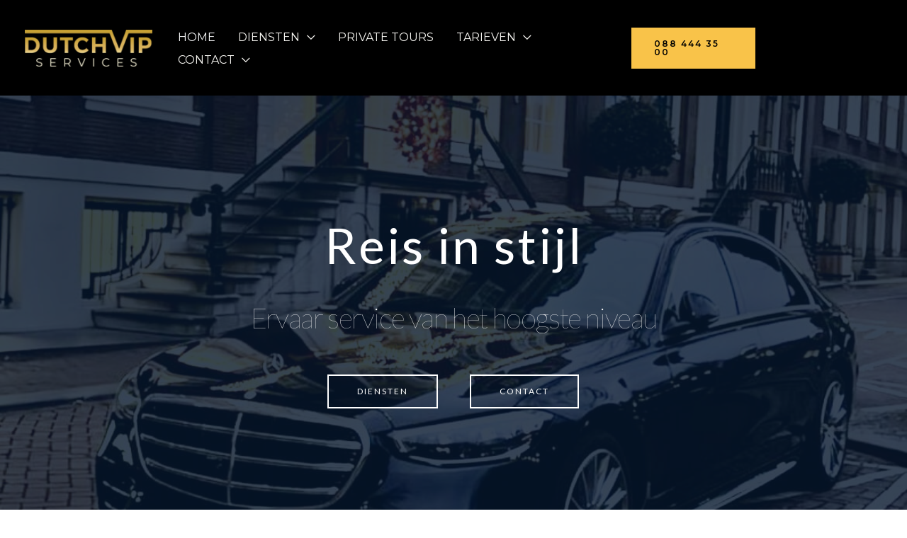

--- FILE ---
content_type: text/css
request_url: https://www.dutchvipservices.com/wp-content/cache/autoptimize/css/autoptimize_single_01fa7201a5c6ce3900656f46bbe4fdce.css?ver=1713342327
body_size: 378
content:
.elementor-kit-38{--e-global-color-primary:#6ec1e4;--e-global-color-secondary:#54595f;--e-global-color-text:#7a7a7a;--e-global-color-accent:#61ce70;--e-global-color-24cb6440:#4054b2;--e-global-color-612a6427:#23a455;--e-global-color-5da9ef4f:#000;--e-global-color-6f6bd1a4:#fff;--e-global-color-6ff3f7ee:#1a6c7a;--e-global-color-a3146c3:#d9af27;--e-global-color-4a6d256:#e5cd6b;--e-global-color-952198f:#636875;--e-global-color-d4e1f41:#44444c;--e-global-color-09a77ee:#eddfd2;--e-global-typography-primary-font-family:"Lato";--e-global-typography-primary-font-weight:600;--e-global-typography-primary-text-transform:none;--e-global-typography-secondary-font-family:"Lato";--e-global-typography-secondary-font-weight:400;--e-global-typography-secondary-text-transform:none;--e-global-typography-text-font-family:"Lato";--e-global-typography-text-font-weight:400;--e-global-typography-accent-font-family:"Lato";--e-global-typography-accent-font-weight:500}.elementor-kit-38 h1{font-size:65px;font-weight:500;text-transform:none;line-height:1.5em}.elementor-kit-38 h2{font-size:28px;font-weight:400;text-transform:none;line-height:1.5em;letter-spacing:2.5px}.elementor-kit-38 button,.elementor-kit-38 input[type=button],.elementor-kit-38 input[type=submit],.elementor-kit-38 .elementor-button{font-family:"Lato",Sans-serif;font-size:35px;color:var(--e-global-color-6f6bd1a4);background-color:#02010100;border-style:solid;border-color:var(--e-global-color-6f6bd1a4)}.elementor-kit-38 button:hover,.elementor-kit-38 button:focus,.elementor-kit-38 input[type=button]:hover,.elementor-kit-38 input[type=button]:focus,.elementor-kit-38 input[type=submit]:hover,.elementor-kit-38 input[type=submit]:focus,.elementor-kit-38 .elementor-button:hover,.elementor-kit-38 .elementor-button:focus{color:#c2c2c2;background-color:#02010100;border-style:solid;border-width:2px;border-color:var(--e-global-color-4a6d256)}.elementor-kit-38 label{color:var(--e-global-color-4a6d256)}.elementor-kit-38 input:not([type=button]):not([type=submit]),.elementor-kit-38 textarea,.elementor-kit-38 .elementor-field-textual{color:var(--e-global-color-5da9ef4f)}.elementor-kit-38 input:focus:not([type=button]):not([type=submit]),.elementor-kit-38 textarea:focus,.elementor-kit-38 .elementor-field-textual:focus{color:var(--e-global-color-5da9ef4f)}.elementor-section.elementor-section-boxed>.elementor-container{max-width:1140px}.e-con{--container-max-width:1140px}.elementor-widget:not(:last-child){margin-block-end:20px}.elementor-element{--widgets-spacing:20px 20px}{}h1.entry-title{display:var(--page-title-display)}@media(max-width:1024px){.elementor-kit-38 h1{font-size:50px}.elementor-kit-38 h2{font-size:26px}.elementor-section.elementor-section-boxed>.elementor-container{max-width:1024px}.e-con{--container-max-width:1024px}}@media(max-width:767px){.elementor-kit-38{--e-global-typography-primary-font-size:14px;--e-global-typography-text-font-size:14px}.elementor-kit-38 h1{font-size:30px}.elementor-section.elementor-section-boxed>.elementor-container{max-width:767px}.e-con{--container-max-width:767px}}

--- FILE ---
content_type: text/css
request_url: https://www.dutchvipservices.com/wp-content/cache/autoptimize/css/autoptimize_single_b6f38ceb1e20b37437600000ae6861f9.css?ver=1713342350
body_size: 2009
content:
.elementor-317 .elementor-element.elementor-element-5939a86c>.elementor-container{max-width:1600px;min-height:100vh}.elementor-317 .elementor-element.elementor-element-5939a86c:not(.elementor-motion-effects-element-type-background),.elementor-317 .elementor-element.elementor-element-5939a86c>.elementor-motion-effects-container>.elementor-motion-effects-layer{background-color:#06172d}.elementor-317 .elementor-element.elementor-element-5939a86c>.elementor-background-overlay{background-color:var(--e-global-color-astglobalcolor6);background-image:url("https://www.dutchvipservices.com/wp-content/uploads/2024/04/Dutch-VIP-Service-Reis-in-Stijl-1170x800-1.jpg");background-repeat:no-repeat;background-size:cover;opacity:.2;transition:background .3s,border-radius .3s,opacity .3s}.elementor-317 .elementor-element.elementor-element-5939a86c{transition:background .3s,border .3s,border-radius .3s,box-shadow .3s}.elementor-317 .elementor-element.elementor-element-5546bed{text-align:center}.elementor-317 .elementor-element.elementor-element-5546bed .elementor-heading-title{color:var(--e-global-color-6f6bd1a4);font-size:70px}.elementor-317 .elementor-element.elementor-element-5ffe9bd{text-align:center}.elementor-317 .elementor-element.elementor-element-5ffe9bd .elementor-heading-title{color:var(--e-global-color-6f6bd1a4);font-family:"Lato",Sans-serif;font-size:40px;font-weight:200;text-transform:none;letter-spacing:-1.4px}.elementor-317 .elementor-element.elementor-element-143e9c37>.elementor-container{max-width:400px}.elementor-317 .elementor-element.elementor-element-143e9c37{margin-top:30px;margin-bottom:0}.elementor-317 .elementor-element.elementor-element-31fcced2 .elementor-button{fill:var(--e-global-color-astglobalcolor5);color:var(--e-global-color-astglobalcolor5);background-color:#02010100;border-style:solid;border-width:2px;border-color:var(--e-global-color-astglobalcolor5);border-radius:0}.elementor-317 .elementor-element.elementor-element-31fcced2 .elementor-button:hover,.elementor-317 .elementor-element.elementor-element-31fcced2 .elementor-button:focus{color:var(--e-global-color-4a6d256);background-color:#FFB10000;border-color:var(--e-global-color-4a6d256)}.elementor-317 .elementor-element.elementor-element-31fcced2 .elementor-button:hover svg,.elementor-317 .elementor-element.elementor-element-31fcced2 .elementor-button:focus svg{fill:var(--e-global-color-4a6d256)}.elementor-317 .elementor-element.elementor-element-31fcced2:hover .elementor-widget-container{background-color:#02010100}.elementor-317 .elementor-element.elementor-element-72ebf9b .elementor-button{fill:var(--e-global-color-astglobalcolor5);color:var(--e-global-color-astglobalcolor5);background-color:#02010100;border-style:solid;border-width:2px;border-color:var(--e-global-color-astglobalcolor5);border-radius:0}.elementor-317 .elementor-element.elementor-element-72ebf9b .elementor-button:hover,.elementor-317 .elementor-element.elementor-element-72ebf9b .elementor-button:focus{color:var(--e-global-color-4a6d256);background-color:#FFB10000;border-color:var(--e-global-color-4a6d256)}.elementor-317 .elementor-element.elementor-element-72ebf9b .elementor-button:hover svg,.elementor-317 .elementor-element.elementor-element-72ebf9b .elementor-button:focus svg{fill:var(--e-global-color-4a6d256)}.elementor-317 .elementor-element.elementor-element-72ebf9b:hover .elementor-widget-container{background-color:#02010100}.elementor-317 .elementor-element.elementor-element-4cb6aac>.elementor-container{max-width:1600px;min-height:100vh}.elementor-317 .elementor-element.elementor-element-4cb6aac:not(.elementor-motion-effects-element-type-background),.elementor-317 .elementor-element.elementor-element-4cb6aac>.elementor-motion-effects-container>.elementor-motion-effects-layer{background-color:#06172d}.elementor-317 .elementor-element.elementor-element-4cb6aac>.elementor-background-overlay{background-color:var(--e-global-color-astglobalcolor6);background-image:url("https://www.dutchvipservices.com/wp-content/uploads/2023/07/Dutch-VIP-Services-Anantara-1170x800-1.jpg");background-repeat:no-repeat;background-size:cover;opacity:.2;transition:background .3s,border-radius .3s,opacity .3s}.elementor-317 .elementor-element.elementor-element-4cb6aac{transition:background .3s,border .3s,border-radius .3s,box-shadow .3s}.elementor-317 .elementor-element.elementor-element-965cf7c{text-align:center}.elementor-317 .elementor-element.elementor-element-965cf7c .elementor-heading-title{color:var(--e-global-color-6f6bd1a4);font-size:70px}.elementor-317 .elementor-element.elementor-element-7a4fd9a{text-align:center}.elementor-317 .elementor-element.elementor-element-7a4fd9a .elementor-heading-title{color:var(--e-global-color-6f6bd1a4);font-family:"Montserrat",Sans-serif;font-weight:200;text-transform:none;letter-spacing:-1.4px}.elementor-317 .elementor-element.elementor-element-0dbf63c>.elementor-container{max-width:400px}.elementor-317 .elementor-element.elementor-element-0dbf63c{margin-top:30px;margin-bottom:0}.elementor-317 .elementor-element.elementor-element-12a3430 .elementor-button{fill:var(--e-global-color-astglobalcolor5);color:var(--e-global-color-astglobalcolor5);background-color:#02010100;border-style:solid;border-width:2px;border-color:var(--e-global-color-astglobalcolor5);border-radius:0}.elementor-317 .elementor-element.elementor-element-12a3430 .elementor-button:hover,.elementor-317 .elementor-element.elementor-element-12a3430 .elementor-button:focus{color:var(--e-global-color-4a6d256);background-color:#FFB10000;border-color:var(--e-global-color-4a6d256)}.elementor-317 .elementor-element.elementor-element-12a3430 .elementor-button:hover svg,.elementor-317 .elementor-element.elementor-element-12a3430 .elementor-button:focus svg{fill:var(--e-global-color-4a6d256)}.elementor-317 .elementor-element.elementor-element-12a3430:hover .elementor-widget-container{background-color:#02010100}.elementor-317 .elementor-element.elementor-element-cde4b30 .elementor-button{fill:var(--e-global-color-astglobalcolor5);color:var(--e-global-color-astglobalcolor5);background-color:#02010100;border-style:solid;border-width:2px;border-color:var(--e-global-color-astglobalcolor5);border-radius:0}.elementor-317 .elementor-element.elementor-element-cde4b30 .elementor-button:hover,.elementor-317 .elementor-element.elementor-element-cde4b30 .elementor-button:focus{color:var(--e-global-color-4a6d256);background-color:#FFB10000;border-color:var(--e-global-color-4a6d256)}.elementor-317 .elementor-element.elementor-element-cde4b30 .elementor-button:hover svg,.elementor-317 .elementor-element.elementor-element-cde4b30 .elementor-button:focus svg{fill:var(--e-global-color-4a6d256)}.elementor-317 .elementor-element.elementor-element-cde4b30:hover .elementor-widget-container{background-color:#02010100}.elementor-317 .elementor-element.elementor-element-0642183>.elementor-background-overlay{background-color:var(--e-global-color-09a77ee);background-image:url("https://www.dutchvipservices.com/wp-content/uploads/2023/09/Background-1600x1067-Tiny.jpg");opacity:.3}.elementor-317 .elementor-element.elementor-element-63ea315{--spacer-size:20px}.elementor-317 .elementor-element.elementor-element-b1775b5{text-align:center}.elementor-317 .elementor-element.elementor-element-b1775b5 .elementor-heading-title{font-family:"Lato",Sans-serif;text-decoration:underline}.elementor-317 .elementor-element.elementor-element-39f3489{text-align:center;font-family:"Lato",Sans-serif}.elementor-317 .elementor-element.elementor-element-f9716cb{text-align:center}.elementor-317 .elementor-element.elementor-element-f9716cb .elementor-heading-title{color:var(--e-global-color-952198f);font-family:"Lato",Sans-serif}.elementor-317 .elementor-element.elementor-element-892498b{font-family:"Lato",Sans-serif}.elementor-317 .elementor-element.elementor-element-338b0b5{text-align:center}.elementor-317 .elementor-element.elementor-element-338b0b5 .elementor-heading-title{color:var(--e-global-color-952198f);font-family:"Lato",Sans-serif}.elementor-317 .elementor-element.elementor-element-092dbc0{font-family:"Lato",Sans-serif}.elementor-317 .elementor-element.elementor-element-ba93a63{text-align:center}.elementor-317 .elementor-element.elementor-element-ba93a63 .elementor-heading-title{color:var(--e-global-color-952198f);font-family:"Lato",Sans-serif}.elementor-317 .elementor-element.elementor-element-f61fa88{font-family:"Lato",Sans-serif}.elementor-317 .elementor-element.elementor-element-6cdd07e{margin-top:0;margin-bottom:0;padding:25px 0}.elementor-317 .elementor-element.elementor-element-3e21dfa .elementor-button{fill:var(--e-global-color-secondary);color:var(--e-global-color-secondary);border-style:solid;border-color:var(--e-global-color-a3146c3)}.elementor-317 .elementor-element.elementor-element-3e21dfa .elementor-button:hover,.elementor-317 .elementor-element.elementor-element-3e21dfa .elementor-button:focus{color:var(--e-global-color-a3146c3);border-color:var(--e-global-color-d4e1f41)}.elementor-317 .elementor-element.elementor-element-3e21dfa .elementor-button:hover svg,.elementor-317 .elementor-element.elementor-element-3e21dfa .elementor-button:focus svg{fill:var(--e-global-color-a3146c3)}.elementor-317 .elementor-element.elementor-element-3e21dfa>.elementor-widget-container{padding:2px 0 0}.elementor-317 .elementor-element.elementor-element-3e223d9 .elementor-button{fill:var(--e-global-color-secondary);color:var(--e-global-color-secondary);border-style:solid;border-color:var(--e-global-color-a3146c3)}.elementor-317 .elementor-element.elementor-element-3e223d9 .elementor-button:hover,.elementor-317 .elementor-element.elementor-element-3e223d9 .elementor-button:focus{color:var(--e-global-color-a3146c3);border-color:var(--e-global-color-d4e1f41)}.elementor-317 .elementor-element.elementor-element-3e223d9 .elementor-button:hover svg,.elementor-317 .elementor-element.elementor-element-3e223d9 .elementor-button:focus svg{fill:var(--e-global-color-a3146c3)}.elementor-317 .elementor-element.elementor-element-3e223d9>.elementor-widget-container{padding:2px 0 0}.elementor-317 .elementor-element.elementor-element-cf530a5 .elementor-button{fill:var(--e-global-color-secondary);color:var(--e-global-color-secondary);border-style:solid;border-color:var(--e-global-color-a3146c3)}.elementor-317 .elementor-element.elementor-element-cf530a5 .elementor-button:hover,.elementor-317 .elementor-element.elementor-element-cf530a5 .elementor-button:focus{color:var(--e-global-color-a3146c3);border-color:var(--e-global-color-d4e1f41)}.elementor-317 .elementor-element.elementor-element-cf530a5 .elementor-button:hover svg,.elementor-317 .elementor-element.elementor-element-cf530a5 .elementor-button:focus svg{fill:var(--e-global-color-a3146c3)}.elementor-317 .elementor-element.elementor-element-cf530a5>.elementor-widget-container{padding:2px 0 0}.elementor-317 .elementor-element.elementor-element-4731843 .elementor-button{fill:var(--e-global-color-secondary);color:var(--e-global-color-secondary);border-style:solid;border-color:var(--e-global-color-a3146c3)}.elementor-317 .elementor-element.elementor-element-4731843 .elementor-button:hover,.elementor-317 .elementor-element.elementor-element-4731843 .elementor-button:focus{color:var(--e-global-color-a3146c3);border-color:var(--e-global-color-d4e1f41)}.elementor-317 .elementor-element.elementor-element-4731843 .elementor-button:hover svg,.elementor-317 .elementor-element.elementor-element-4731843 .elementor-button:focus svg{fill:var(--e-global-color-a3146c3)}.elementor-317 .elementor-element.elementor-element-4731843>.elementor-widget-container{padding:2px 0 0}.elementor-317 .elementor-element.elementor-element-5a91e34>.elementor-container{max-width:1600px;min-height:600px}.elementor-317 .elementor-element.elementor-element-5a91e34{overflow:hidden;transition:background .3s,border .3s,border-radius .3s,box-shadow .3s;margin-top:0;margin-bottom:0;padding:0 0 50px}.elementor-317 .elementor-element.elementor-element-5a91e34:not(.elementor-motion-effects-element-type-background),.elementor-317 .elementor-element.elementor-element-5a91e34>.elementor-motion-effects-container>.elementor-motion-effects-layer{background-color:var(--e-global-color-5da9ef4f)}.elementor-317 .elementor-element.elementor-element-5a91e34>.elementor-background-overlay{background-color:var(--e-global-color-5da9ef4f);background-image:url("https://www.dutchvipservices.com/wp-content/uploads/2023/06/marmer1200x800-1.jpg");background-position:top right;background-repeat:no-repeat;background-size:cover;opacity:.25;mix-blend-mode:lighten;transition:background .3s,border-radius .3s,opacity .3s}.elementor-317 .elementor-element.elementor-element-c21750f>.elementor-element-populated{text-align:center}.elementor-317 .elementor-element.elementor-element-2c5ec76{--spacer-size:50px}.elementor-317 .elementor-element.elementor-element-23171f9 .elementor-heading-title{color:var(--e-global-color-astglobalcolor5);text-decoration:underline;line-height:1px;-webkit-text-stroke-color:#000;stroke:#000}.elementor-317 .elementor-element.elementor-element-783aace{--spacer-size:25px}.elementor-317 .elementor-element.elementor-element-3146b8d .elementor-icon-box-title{color:var(--e-global-color-6f6bd1a4)}.elementor-317 .elementor-element.elementor-element-3146b8d .elementor-icon-box-description{color:var(--e-global-color-astglobalcolor5)}.elementor-317 .elementor-element.elementor-element-3146b8d>.elementor-widget-container{margin:30px 10px 10px;padding:0;transition:background 0s}.elementor-317 .elementor-element.elementor-element-3146b8d{width:var(--container-widget-width,20%);max-width:20%;--container-widget-width:20%;--container-widget-flex-grow:0}.elementor-317 .elementor-element.elementor-element-3146b8d:hover .elementor-widget-container{background-color:#FFB1002E}.elementor-317 .elementor-element.elementor-element-3146b8d .elementor-widget-container{transition:background 0s,border 0s,border-radius 0s,box-shadow 0s}.elementor-317 .elementor-element.elementor-element-43e3101 .elementor-icon-box-title{color:var(--e-global-color-6f6bd1a4)}.elementor-317 .elementor-element.elementor-element-43e3101 .elementor-icon-box-description{color:var(--e-global-color-astglobalcolor5)}.elementor-317 .elementor-element.elementor-element-43e3101>.elementor-widget-container{margin:30px 10px 10px;padding:0;transition:background 0s}.elementor-317 .elementor-element.elementor-element-43e3101{width:var(--container-widget-width,20%);max-width:20%;--container-widget-width:20%;--container-widget-flex-grow:0}.elementor-317 .elementor-element.elementor-element-43e3101:hover .elementor-widget-container{background-color:#FFB1002E}.elementor-317 .elementor-element.elementor-element-939e95c .elementor-icon-box-title{color:var(--e-global-color-6f6bd1a4)}.elementor-317 .elementor-element.elementor-element-939e95c .elementor-icon-box-description{color:var(--e-global-color-astglobalcolor5)}.elementor-317 .elementor-element.elementor-element-939e95c>.elementor-widget-container{margin:30px 10px 10px;padding:0;transition:background 0s}.elementor-317 .elementor-element.elementor-element-939e95c{width:var(--container-widget-width,20%);max-width:20%;--container-widget-width:20%;--container-widget-flex-grow:0}.elementor-317 .elementor-element.elementor-element-939e95c:hover .elementor-widget-container{background-color:#FFB1002E}.elementor-317 .elementor-element.elementor-element-afa3e8f .elementor-icon-box-title{color:var(--e-global-color-6f6bd1a4)}.elementor-317 .elementor-element.elementor-element-afa3e8f .elementor-icon-box-description{color:var(--e-global-color-astglobalcolor5)}.elementor-317 .elementor-element.elementor-element-afa3e8f>.elementor-widget-container{margin:30px 10px 10px;padding:0;transition:background 0s}.elementor-317 .elementor-element.elementor-element-afa3e8f{width:var(--container-widget-width,20%);max-width:20%;--container-widget-width:20%;--container-widget-flex-grow:0}.elementor-317 .elementor-element.elementor-element-afa3e8f:hover .elementor-widget-container{background-color:#FFB1002E}.elementor-317 .elementor-element.elementor-element-9c451d4 .elementor-icon-box-title{color:var(--e-global-color-6f6bd1a4)}.elementor-317 .elementor-element.elementor-element-9c451d4 .elementor-icon-box-description{color:var(--e-global-color-astglobalcolor5)}.elementor-317 .elementor-element.elementor-element-9c451d4>.elementor-widget-container{margin:30px 5px 10px;padding:0;transition:background 0s}.elementor-317 .elementor-element.elementor-element-9c451d4{width:var(--container-widget-width,20%);max-width:20%;--container-widget-width:20%;--container-widget-flex-grow:0}.elementor-317 .elementor-element.elementor-element-9c451d4:hover .elementor-widget-container{background-color:#FFB1002E}.elementor-317 .elementor-element.elementor-element-0a4fee7 .elementor-icon-box-title{color:var(--e-global-color-6f6bd1a4)}.elementor-317 .elementor-element.elementor-element-0a4fee7 .elementor-icon-box-description{color:var(--e-global-color-astglobalcolor5)}.elementor-317 .elementor-element.elementor-element-0a4fee7>.elementor-widget-container{margin:30px 10px 10px;padding:0;transition:background 0s}.elementor-317 .elementor-element.elementor-element-0a4fee7{width:var(--container-widget-width,20%);max-width:20%;--container-widget-width:20%;--container-widget-flex-grow:0}.elementor-317 .elementor-element.elementor-element-0a4fee7:hover .elementor-widget-container{background-color:#FFB1002E}.elementor-317 .elementor-element.elementor-element-cea734b .elementor-icon-box-title{color:var(--e-global-color-6f6bd1a4)}.elementor-317 .elementor-element.elementor-element-cea734b .elementor-icon-box-description{color:var(--e-global-color-astglobalcolor5)}.elementor-317 .elementor-element.elementor-element-cea734b>.elementor-widget-container{margin:30px 10px 10px;padding:0;transition:background 0s}.elementor-317 .elementor-element.elementor-element-cea734b{width:var(--container-widget-width,20%);max-width:20%;--container-widget-width:20%;--container-widget-flex-grow:0}.elementor-317 .elementor-element.elementor-element-cea734b:hover .elementor-widget-container{background-color:#FFB1002E}.elementor-317 .elementor-element.elementor-element-3c36f1f .elementor-icon-box-title{color:var(--e-global-color-6f6bd1a4)}.elementor-317 .elementor-element.elementor-element-3c36f1f .elementor-icon-box-description{color:var(--e-global-color-astglobalcolor5)}.elementor-317 .elementor-element.elementor-element-3c36f1f>.elementor-widget-container{margin:30px 10px 10px;padding:0;transition:background 0s}.elementor-317 .elementor-element.elementor-element-3c36f1f{width:var(--container-widget-width,20%);max-width:20%;--container-widget-width:20%;--container-widget-flex-grow:0}.elementor-317 .elementor-element.elementor-element-3c36f1f:hover .elementor-widget-container{background-color:#FFB1002E}.elementor-317 .elementor-element.elementor-element-f02de60 .elementor-icon-box-title{color:var(--e-global-color-6f6bd1a4)}.elementor-317 .elementor-element.elementor-element-f02de60 .elementor-icon-box-description{color:var(--e-global-color-astglobalcolor5)}.elementor-317 .elementor-element.elementor-element-f02de60>.elementor-widget-container{margin:30px 10px 10px;padding:0;transition:background 0s}.elementor-317 .elementor-element.elementor-element-f02de60{width:var(--container-widget-width,20%);max-width:20%;--container-widget-width:20%;--container-widget-flex-grow:0}.elementor-317 .elementor-element.elementor-element-f02de60:hover .elementor-widget-container{background-color:#FFB1002E}.elementor-317 .elementor-element.elementor-element-5b06ef2 .elementor-icon-box-title{color:var(--e-global-color-6f6bd1a4)}.elementor-317 .elementor-element.elementor-element-5b06ef2 .elementor-icon-box-description{color:var(--e-global-color-astglobalcolor5)}.elementor-317 .elementor-element.elementor-element-5b06ef2>.elementor-widget-container{margin:30px 10px 10px;padding:0;transition:background 0s}.elementor-317 .elementor-element.elementor-element-5b06ef2{width:var(--container-widget-width,20%);max-width:20%;--container-widget-width:20%;--container-widget-flex-grow:0}.elementor-317 .elementor-element.elementor-element-5b06ef2:hover .elementor-widget-container{background-color:#FFB1002E}.elementor-317 .elementor-element.elementor-element-4bc66d6>.elementor-container{max-width:1336px;min-height:400px}.elementor-317 .elementor-element.elementor-element-4bc66d6{overflow:hidden;transition:background .3s,border .3s,border-radius .3s,box-shadow .3s;margin-top:25px;margin-bottom:25px;padding:0 0 50px}.elementor-317 .elementor-element.elementor-element-4bc66d6:not(.elementor-motion-effects-element-type-background),.elementor-317 .elementor-element.elementor-element-4bc66d6>.elementor-motion-effects-container>.elementor-motion-effects-layer{background-color:var(--e-global-color-5da9ef4f)}.elementor-317 .elementor-element.elementor-element-4bc66d6>.elementor-background-overlay{background-color:var(--e-global-color-5da9ef4f);opacity:.8;transition:background .3s,border-radius .3s,opacity .3s}.elementor-317 .elementor-element.elementor-element-ec2b10f>.elementor-element-populated{text-align:center}.elementor-317 .elementor-element.elementor-element-d4e484e{--spacer-size:50px}.elementor-317 .elementor-element.elementor-element-2e691c2 .elementor-heading-title{color:var(--e-global-color-astglobalcolor5);text-decoration:underline;line-height:1px;-webkit-text-stroke-color:#000;stroke:#000}.elementor-317 .elementor-element.elementor-element-ef3f692 .elementor-icon-box-title{color:var(--e-global-color-6f6bd1a4)}.elementor-317 .elementor-element.elementor-element-ef3f692 .elementor-icon-box-description{color:var(--e-global-color-astglobalcolor5)}.elementor-317 .elementor-element.elementor-element-ef3f692>.elementor-widget-container{margin:30px 10px 10px;padding:0;transition:background 0s}.elementor-317 .elementor-element.elementor-element-ef3f692{width:var(--container-widget-width,100%);max-width:100%;--container-widget-width:100%;--container-widget-flex-grow:0}.elementor-317 .elementor-element.elementor-element-ef3f692:hover .elementor-widget-container{background-color:#FFB1002E}.elementor-317 .elementor-element.elementor-element-09a37f6 .elementor-icon-box-title{color:var(--e-global-color-6f6bd1a4)}.elementor-317 .elementor-element.elementor-element-09a37f6 .elementor-icon-box-description{color:var(--e-global-color-astglobalcolor5)}.elementor-317 .elementor-element.elementor-element-09a37f6>.elementor-widget-container{margin:30px 10px 10px;padding:0;transition:background 0s}.elementor-317 .elementor-element.elementor-element-09a37f6{width:var(--container-widget-width,100%);max-width:100%;--container-widget-width:100%;--container-widget-flex-grow:0}.elementor-317 .elementor-element.elementor-element-09a37f6:hover .elementor-widget-container{background-color:#FFB1002E}.elementor-317 .elementor-element.elementor-element-0b0dc9d .elementor-icon-box-title{color:var(--e-global-color-6f6bd1a4)}.elementor-317 .elementor-element.elementor-element-0b0dc9d .elementor-icon-box-description{color:var(--e-global-color-astglobalcolor5)}.elementor-317 .elementor-element.elementor-element-0b0dc9d>.elementor-widget-container{margin:30px 10px 10px;padding:0;transition:background 0s}.elementor-317 .elementor-element.elementor-element-0b0dc9d{width:var(--container-widget-width,100%);max-width:100%;--container-widget-width:100%;--container-widget-flex-grow:0}.elementor-317 .elementor-element.elementor-element-0b0dc9d:hover .elementor-widget-container{background-color:#FFB1002E}.elementor-317 .elementor-element.elementor-element-2daf0a5 .elementor-icon-box-title{color:var(--e-global-color-6f6bd1a4)}.elementor-317 .elementor-element.elementor-element-2daf0a5 .elementor-icon-box-description{color:var(--e-global-color-astglobalcolor5)}.elementor-317 .elementor-element.elementor-element-2daf0a5>.elementor-widget-container{margin:30px 10px 10px;padding:0;transition:background 0s}.elementor-317 .elementor-element.elementor-element-2daf0a5{width:var(--container-widget-width,100%);max-width:100%;--container-widget-width:100%;--container-widget-flex-grow:0}.elementor-317 .elementor-element.elementor-element-2daf0a5:hover .elementor-widget-container{background-color:#FFB1002E}.elementor-317 .elementor-element.elementor-element-bb22173 .elementor-icon-box-title{color:var(--e-global-color-6f6bd1a4)}.elementor-317 .elementor-element.elementor-element-bb22173 .elementor-icon-box-description{color:var(--e-global-color-astglobalcolor5)}.elementor-317 .elementor-element.elementor-element-bb22173>.elementor-widget-container{margin:30px 10px 10px;padding:0;transition:background 0s}.elementor-317 .elementor-element.elementor-element-bb22173{width:var(--container-widget-width,100%);max-width:100%;--container-widget-width:100%;--container-widget-flex-grow:0}.elementor-317 .elementor-element.elementor-element-bb22173:hover .elementor-widget-container{background-color:#FFB1002E}.elementor-317 .elementor-element.elementor-element-62446de .elementor-icon-box-title{color:var(--e-global-color-6f6bd1a4)}.elementor-317 .elementor-element.elementor-element-62446de .elementor-icon-box-description{color:var(--e-global-color-astglobalcolor5)}.elementor-317 .elementor-element.elementor-element-62446de>.elementor-widget-container{margin:30px 10px 10px;padding:0;transition:background 0s}.elementor-317 .elementor-element.elementor-element-62446de{width:var(--container-widget-width,100%);max-width:100%;--container-widget-width:100%;--container-widget-flex-grow:0}.elementor-317 .elementor-element.elementor-element-62446de:hover .elementor-widget-container{background-color:#FFB1002E}.elementor-317 .elementor-element.elementor-element-1a28b98 .elementor-icon-box-title{color:var(--e-global-color-6f6bd1a4)}.elementor-317 .elementor-element.elementor-element-1a28b98 .elementor-icon-box-description{color:var(--e-global-color-astglobalcolor5)}.elementor-317 .elementor-element.elementor-element-1a28b98>.elementor-widget-container{margin:30px 10px 10px;padding:0;transition:background 0s}.elementor-317 .elementor-element.elementor-element-1a28b98{width:var(--container-widget-width,100%);max-width:100%;--container-widget-width:100%;--container-widget-flex-grow:0}.elementor-317 .elementor-element.elementor-element-1a28b98:hover .elementor-widget-container{background-color:#FFB1002E}.elementor-317 .elementor-element.elementor-element-3c6b7c8 .elementor-icon-box-title{color:var(--e-global-color-6f6bd1a4)}.elementor-317 .elementor-element.elementor-element-3c6b7c8 .elementor-icon-box-description{color:var(--e-global-color-astglobalcolor5)}.elementor-317 .elementor-element.elementor-element-3c6b7c8>.elementor-widget-container{margin:30px 10px 10px;padding:0;transition:background 0s}.elementor-317 .elementor-element.elementor-element-3c6b7c8{width:var(--container-widget-width,100%);max-width:100%;--container-widget-width:100%;--container-widget-flex-grow:0}.elementor-317 .elementor-element.elementor-element-3c6b7c8:hover .elementor-widget-container{background-color:#FFB1002E}.elementor-317 .elementor-element.elementor-element-66b08a8 .elementor-icon-box-title{color:var(--e-global-color-6f6bd1a4)}.elementor-317 .elementor-element.elementor-element-66b08a8 .elementor-icon-box-description{color:var(--e-global-color-astglobalcolor5)}.elementor-317 .elementor-element.elementor-element-66b08a8>.elementor-widget-container{margin:30px 10px 10px;padding:0;transition:background 0s}.elementor-317 .elementor-element.elementor-element-66b08a8{width:var(--container-widget-width,100%);max-width:100%;--container-widget-width:100%;--container-widget-flex-grow:0}.elementor-317 .elementor-element.elementor-element-66b08a8:hover .elementor-widget-container{background-color:#FFB1002E}.elementor-317 .elementor-element.elementor-element-c22d9d3 .elementor-icon-box-title{color:var(--e-global-color-6f6bd1a4)}.elementor-317 .elementor-element.elementor-element-c22d9d3 .elementor-icon-box-description{color:var(--e-global-color-astglobalcolor5)}.elementor-317 .elementor-element.elementor-element-c22d9d3>.elementor-widget-container{margin:30px 10px 10px;padding:0;transition:background 0s}.elementor-317 .elementor-element.elementor-element-c22d9d3{width:var(--container-widget-width,100%);max-width:100%;--container-widget-width:100%;--container-widget-flex-grow:0}.elementor-317 .elementor-element.elementor-element-c22d9d3:hover .elementor-widget-container{background-color:#FFB1002E}.elementor-317 .elementor-element.elementor-element-e68fb1b>.elementor-background-overlay{background-color:var(--e-global-color-09a77ee);background-image:url("https://www.dutchvipservices.com/wp-content/uploads/2023/09/Background-1600x1067-Tiny.jpg");opacity:.3}.elementor-317 .elementor-element.elementor-element-e68fb1b{margin-top:0;margin-bottom:0;padding:20px 0}.elementor-317 .elementor-element.elementor-element-e1358f6{text-align:center}.elementor-317 .elementor-element.elementor-element-e1358f6 .elementor-heading-title{text-decoration:underline}.elementor-317 .elementor-element.elementor-element-5bcff530{text-align:center}.elementor-317 .elementor-element.elementor-element-5bcff530>.elementor-widget-container{margin:0 0 -10px;padding:0}.elementor-317 .elementor-element.elementor-element-0390dee{text-align:center}.elementor-317 .elementor-element.elementor-element-0390dee>.elementor-widget-container{margin:0 0 -10px;padding:0}body.elementor-page-317:not(.elementor-motion-effects-element-type-background),body.elementor-page-317>.elementor-motion-effects-container>.elementor-motion-effects-layer{background-color:#fff}@media(max-width:1024px){.elementor-317 .elementor-element.elementor-element-5939a86c>.elementor-container{min-height:40vh}.elementor-317 .elementor-element.elementor-element-5939a86c{padding:100px 50px 50px}.elementor-317 .elementor-element.elementor-element-4cb6aac>.elementor-container{min-height:40vh}.elementor-317 .elementor-element.elementor-element-4cb6aac{padding:100px 50px 50px}}@media(max-width:767px){.elementor-317 .elementor-element.elementor-element-5939a86c>.elementor-background-overlay{background-image:url("https://www.dutchvipservices.com/wp-content/uploads/2024/04/Dutch-VIP-Service-Reis-in-Stijl-500x500-1.jpg");background-position:-143px 0}.elementor-317 .elementor-element.elementor-element-5939a86c{padding:150px 20px 50px}.elementor-317 .elementor-element.elementor-element-143e9c37{margin-top:20px;margin-bottom:0}.elementor-317 .elementor-element.elementor-element-5acde085>.elementor-element-populated{margin:0 0 25px;--e-column-margin-right:0px;--e-column-margin-left:0px}.elementor-317 .elementor-element.elementor-element-25996f0>.elementor-element-populated{margin:0 0 25px;--e-column-margin-right:0px;--e-column-margin-left:0px}.elementor-317 .elementor-element.elementor-element-4cb6aac>.elementor-background-overlay{background-image:url("https://www.dutchvipservices.com/wp-content/uploads/2024/04/Dutch-VIP-Service-Reis-in-Stijl-500x500-1.jpg");background-position:-143px 0}.elementor-317 .elementor-element.elementor-element-4cb6aac{padding:150px 20px 50px}.elementor-317 .elementor-element.elementor-element-965cf7c .elementor-heading-title{font-size:58px}.elementor-317 .elementor-element.elementor-element-0dbf63c{margin-top:20px;margin-bottom:0}.elementor-317 .elementor-element.elementor-element-9fe6afd>.elementor-element-populated{margin:0 0 25px;--e-column-margin-right:0px;--e-column-margin-left:0px}.elementor-317 .elementor-element.elementor-element-5a2637a>.elementor-element-populated{margin:0 0 25px;--e-column-margin-right:0px;--e-column-margin-left:0px}.elementor-317 .elementor-element.elementor-element-0642183>.elementor-background-overlay{opacity:.3}.elementor-317 .elementor-element.elementor-element-c41f418{padding:0 0 25px}.elementor-317 .elementor-element.elementor-element-4bc66d6>.elementor-background-overlay{background-image:url("https://www.dutchvipservices.com/wp-content/uploads/2023/06/marmer1200x800-1.jpg");background-position:center center;opacity:.25}.elementor-317 .elementor-element.elementor-element-4bc66d6{margin-top:0;margin-bottom:0;padding:0}.elementor-317 .elementor-element.elementor-element-d4e484e{--spacer-size:25px}.elementor-317 .elementor-element.elementor-element-2e691c2 .elementor-heading-title{font-size:35px}.elementor-317 .elementor-element.elementor-element-ef3f692 .elementor-icon-box-title,.elementor-317 .elementor-element.elementor-element-ef3f692 .elementor-icon-box-title a{font-size:30px}.elementor-317 .elementor-element.elementor-element-ef3f692>.elementor-widget-container{margin:25px 10px}.elementor-317 .elementor-element.elementor-element-09a37f6 .elementor-icon-box-title,.elementor-317 .elementor-element.elementor-element-09a37f6 .elementor-icon-box-title a{font-size:30px}.elementor-317 .elementor-element.elementor-element-09a37f6>.elementor-widget-container{margin:25px 10px}.elementor-317 .elementor-element.elementor-element-0b0dc9d .elementor-icon-box-title,.elementor-317 .elementor-element.elementor-element-0b0dc9d .elementor-icon-box-title a{font-size:30px}.elementor-317 .elementor-element.elementor-element-0b0dc9d>.elementor-widget-container{margin:25px 10px}.elementor-317 .elementor-element.elementor-element-2daf0a5 .elementor-icon-box-title,.elementor-317 .elementor-element.elementor-element-2daf0a5 .elementor-icon-box-title a{font-size:30px}.elementor-317 .elementor-element.elementor-element-2daf0a5>.elementor-widget-container{margin:25px 10px}.elementor-317 .elementor-element.elementor-element-bb22173 .elementor-icon-box-title,.elementor-317 .elementor-element.elementor-element-bb22173 .elementor-icon-box-title a{font-size:30px}.elementor-317 .elementor-element.elementor-element-bb22173>.elementor-widget-container{margin:25px 10px}.elementor-317 .elementor-element.elementor-element-62446de .elementor-icon-box-title,.elementor-317 .elementor-element.elementor-element-62446de .elementor-icon-box-title a{font-size:30px}.elementor-317 .elementor-element.elementor-element-62446de>.elementor-widget-container{margin:25px 10px}.elementor-317 .elementor-element.elementor-element-1a28b98 .elementor-icon-box-title,.elementor-317 .elementor-element.elementor-element-1a28b98 .elementor-icon-box-title a{font-size:30px}.elementor-317 .elementor-element.elementor-element-1a28b98>.elementor-widget-container{margin:25px 10px}.elementor-317 .elementor-element.elementor-element-3c6b7c8 .elementor-icon-box-title,.elementor-317 .elementor-element.elementor-element-3c6b7c8 .elementor-icon-box-title a{font-size:30px}.elementor-317 .elementor-element.elementor-element-3c6b7c8>.elementor-widget-container{margin:25px 10px}.elementor-317 .elementor-element.elementor-element-66b08a8 .elementor-icon-box-title,.elementor-317 .elementor-element.elementor-element-66b08a8 .elementor-icon-box-title a{font-size:30px}.elementor-317 .elementor-element.elementor-element-66b08a8>.elementor-widget-container{margin:25px 10px}.elementor-317 .elementor-element.elementor-element-c22d9d3 .elementor-icon-box-title,.elementor-317 .elementor-element.elementor-element-c22d9d3 .elementor-icon-box-title a{font-size:30px}.elementor-317 .elementor-element.elementor-element-c22d9d3>.elementor-widget-container{margin:25px 10px}.elementor-317 .elementor-element.elementor-element-e68fb1b>.elementor-background-overlay{opacity:.3}.elementor-317 .elementor-element.elementor-element-e68fb1b{margin-top:0;margin-bottom:0}.elementor-317 .elementor-element.elementor-element-5bcff530 .elementor-heading-title{font-size:20px}.elementor-317 .elementor-element.elementor-element-0390dee .elementor-heading-title{font-size:20px}}

--- FILE ---
content_type: text/css
request_url: https://www.dutchvipservices.com/wp-content/cache/autoptimize/css/autoptimize_single_850a1d9fe2eb40f59660c3149e5e8738.css?ver=1753280402
body_size: 355
content:
.elementor-732 .elementor-element.elementor-element-43e1cf:not(.elementor-motion-effects-element-type-background),.elementor-732 .elementor-element.elementor-element-43e1cf>.elementor-motion-effects-container>.elementor-motion-effects-layer{background-color:var(--e-global-color-5da9ef4f)}.elementor-732 .elementor-element.elementor-element-43e1cf>.elementor-background-overlay{background-color:#ffb100;background-image:url("https://www.dutchvipservices.com/wp-content/uploads/2023/06/Background-1920x1080-1.jpg");background-repeat:no-repeat;background-size:cover;opacity:.5;transition:background .3s,border-radius .3s,opacity .3s}.elementor-732 .elementor-element.elementor-element-43e1cf{transition:background .3s,border .3s,border-radius .3s,box-shadow .3s;margin-top:0;margin-bottom:0;padding:50px 50px 25px}.elementor-732 .elementor-element.elementor-element-1f9c4382>.elementor-element-populated{margin:0;--e-column-margin-right:0px;--e-column-margin-left:0px;padding:0}.elementor-732 .elementor-element.elementor-element-b65021e{--spacer-size:50px}.elementor-732 .elementor-element.elementor-element-58a9bf0 .elementor-heading-title{color:var(--e-global-color-6f6bd1a4);font-family:"Lato",Sans-serif;font-weight:400;text-transform:none}.elementor-732 .elementor-element.elementor-element-1dc9fcda .elementor-heading-title{color:var(--e-global-color-6f6bd1a4);font-family:"Lato",Sans-serif;font-weight:400;text-transform:none}.elementor-732 .elementor-element.elementor-element-29ccf711{--spacer-size:50px}.elementor-732 .elementor-element.elementor-element-311ec9f0 .elementor-heading-title{color:var(--e-global-color-6f6bd1a4);font-family:"Lato",Sans-serif;font-weight:400;text-transform:none}.elementor-732 .elementor-element.elementor-element-68cd798{--spacer-size:50px}.elementor-732 .elementor-element.elementor-element-b2b4844 .elementor-heading-title{color:var(--e-global-color-6f6bd1a4);font-family:"Lato",Sans-serif;font-weight:400;text-transform:none}.elementor-732 .elementor-element.elementor-element-35541699 .elementor-heading-title{color:var(--e-global-color-6f6bd1a4);font-family:"Lato",Sans-serif;font-weight:400;text-transform:none}.elementor-732 .elementor-element.elementor-element-ce72fbf .elementor-heading-title{color:var(--e-global-color-6f6bd1a4);font-family:"Lato",Sans-serif;font-weight:400;text-transform:none}.elementor-732 .elementor-element.elementor-element-1e74eca>.elementor-element-populated{margin:0;--e-column-margin-right:0px;--e-column-margin-left:0px;padding:0}.elementor-732 .elementor-element.elementor-element-6037674c>.elementor-widget-container{margin:75px;padding:0 150px 0 0}.elementor-732 .elementor-element.elementor-element-6037674c{width:var(--container-widget-width,100%);max-width:100%;--container-widget-width:100%;--container-widget-flex-grow:0}body.elementor-page-732:not(.elementor-motion-effects-element-type-background),body.elementor-page-732>.elementor-motion-effects-container>.elementor-motion-effects-layer{background-color:#fff}@media(max-width:1024px){.elementor-732 .elementor-element.elementor-element-43e1cf{padding:50px}}@media(min-width:1025px){.elementor-732 .elementor-element.elementor-element-43e1cf>.elementor-background-overlay{background-attachment:fixed}}@media(max-width:767px){.elementor-732 .elementor-element.elementor-element-43e1cf{margin-top:0;margin-bottom:0;padding:50px 30px}.elementor-732 .elementor-element.elementor-element-29ccf711{--spacer-size:10px}.elementor-732 .elementor-element.elementor-element-68cd798{--spacer-size:10px}.elementor-732 .elementor-element.elementor-element-1e74eca>.elementor-widget-wrap>.elementor-widget:not(.elementor-widget__width-auto):not(.elementor-widget__width-initial):not(:last-child):not(.elementor-absolute){margin-bottom:0}.elementor-732 .elementor-element.elementor-element-6037674c>.elementor-widget-container{margin:50px 0 25px;padding:0}}

--- FILE ---
content_type: text/css
request_url: https://www.dutchvipservices.com/wp-content/uploads/elementor/css/post-38.css?ver=1713342327
body_size: 436
content:
.elementor-kit-38{--e-global-color-primary:#6EC1E4;--e-global-color-secondary:#54595F;--e-global-color-text:#7A7A7A;--e-global-color-accent:#61CE70;--e-global-color-24cb6440:#4054B2;--e-global-color-612a6427:#23A455;--e-global-color-5da9ef4f:#000;--e-global-color-6f6bd1a4:#FFF;--e-global-color-6ff3f7ee:#1A6C7A;--e-global-color-a3146c3:#D9AF27;--e-global-color-4a6d256:#E5CD6B;--e-global-color-952198f:#636875;--e-global-color-d4e1f41:#44444C;--e-global-color-09a77ee:#EDDFD2;--e-global-typography-primary-font-family:"Lato";--e-global-typography-primary-font-weight:600;--e-global-typography-primary-text-transform:none;--e-global-typography-secondary-font-family:"Lato";--e-global-typography-secondary-font-weight:400;--e-global-typography-secondary-text-transform:none;--e-global-typography-text-font-family:"Lato";--e-global-typography-text-font-weight:400;--e-global-typography-accent-font-family:"Lato";--e-global-typography-accent-font-weight:500;}.elementor-kit-38 h1{font-size:65px;font-weight:500;text-transform:none;line-height:1.5em;}.elementor-kit-38 h2{font-size:28px;font-weight:400;text-transform:none;line-height:1.5em;letter-spacing:2.5px;}.elementor-kit-38 button,.elementor-kit-38 input[type="button"],.elementor-kit-38 input[type="submit"],.elementor-kit-38 .elementor-button{font-family:"Lato", Sans-serif;font-size:35px;color:var( --e-global-color-6f6bd1a4 );background-color:#02010100;border-style:solid;border-color:var( --e-global-color-6f6bd1a4 );}.elementor-kit-38 button:hover,.elementor-kit-38 button:focus,.elementor-kit-38 input[type="button"]:hover,.elementor-kit-38 input[type="button"]:focus,.elementor-kit-38 input[type="submit"]:hover,.elementor-kit-38 input[type="submit"]:focus,.elementor-kit-38 .elementor-button:hover,.elementor-kit-38 .elementor-button:focus{color:#C2C2C2;background-color:#02010100;border-style:solid;border-width:2px 2px 2px 2px;border-color:var( --e-global-color-4a6d256 );}.elementor-kit-38 label{color:var( --e-global-color-4a6d256 );}.elementor-kit-38 input:not([type="button"]):not([type="submit"]),.elementor-kit-38 textarea,.elementor-kit-38 .elementor-field-textual{color:var( --e-global-color-5da9ef4f );}.elementor-kit-38 input:focus:not([type="button"]):not([type="submit"]),.elementor-kit-38 textarea:focus,.elementor-kit-38 .elementor-field-textual:focus{color:var( --e-global-color-5da9ef4f );}.elementor-section.elementor-section-boxed > .elementor-container{max-width:1140px;}.e-con{--container-max-width:1140px;}.elementor-widget:not(:last-child){margin-block-end:20px;}.elementor-element{--widgets-spacing:20px 20px;}{}h1.entry-title{display:var(--page-title-display);}@media(max-width:1024px){.elementor-kit-38 h1{font-size:50px;}.elementor-kit-38 h2{font-size:26px;}.elementor-section.elementor-section-boxed > .elementor-container{max-width:1024px;}.e-con{--container-max-width:1024px;}}@media(max-width:767px){.elementor-kit-38{--e-global-typography-primary-font-size:14px;--e-global-typography-text-font-size:14px;}.elementor-kit-38 h1{font-size:30px;}.elementor-section.elementor-section-boxed > .elementor-container{max-width:767px;}.e-con{--container-max-width:767px;}}

--- FILE ---
content_type: text/css
request_url: https://www.dutchvipservices.com/wp-content/uploads/elementor/css/post-317.css?ver=1713342350
body_size: 2069
content:
.elementor-317 .elementor-element.elementor-element-5939a86c > .elementor-container{max-width:1600px;min-height:100vh;}.elementor-317 .elementor-element.elementor-element-5939a86c:not(.elementor-motion-effects-element-type-background), .elementor-317 .elementor-element.elementor-element-5939a86c > .elementor-motion-effects-container > .elementor-motion-effects-layer{background-color:#06172D;}.elementor-317 .elementor-element.elementor-element-5939a86c > .elementor-background-overlay{background-color:var( --e-global-color-astglobalcolor6 );background-image:url("https://www.dutchvipservices.com/wp-content/uploads/2024/04/Dutch-VIP-Service-Reis-in-Stijl-1170x800-1.jpg");background-repeat:no-repeat;background-size:cover;opacity:0.2;transition:background 0.3s, border-radius 0.3s, opacity 0.3s;}.elementor-317 .elementor-element.elementor-element-5939a86c{transition:background 0.3s, border 0.3s, border-radius 0.3s, box-shadow 0.3s;}.elementor-317 .elementor-element.elementor-element-5546bed{text-align:center;}.elementor-317 .elementor-element.elementor-element-5546bed .elementor-heading-title{color:var( --e-global-color-6f6bd1a4 );font-size:70px;}.elementor-317 .elementor-element.elementor-element-5ffe9bd{text-align:center;}.elementor-317 .elementor-element.elementor-element-5ffe9bd .elementor-heading-title{color:var( --e-global-color-6f6bd1a4 );font-family:"Lato", Sans-serif;font-size:40px;font-weight:200;text-transform:none;letter-spacing:-1.4px;}.elementor-317 .elementor-element.elementor-element-143e9c37 > .elementor-container{max-width:400px;}.elementor-317 .elementor-element.elementor-element-143e9c37{margin-top:30px;margin-bottom:0px;}.elementor-317 .elementor-element.elementor-element-31fcced2 .elementor-button{fill:var( --e-global-color-astglobalcolor5 );color:var( --e-global-color-astglobalcolor5 );background-color:#02010100;border-style:solid;border-width:2px 2px 2px 2px;border-color:var( --e-global-color-astglobalcolor5 );border-radius:0px 0px 0px 0px;}.elementor-317 .elementor-element.elementor-element-31fcced2 .elementor-button:hover, .elementor-317 .elementor-element.elementor-element-31fcced2 .elementor-button:focus{color:var( --e-global-color-4a6d256 );background-color:#FFB10000;border-color:var( --e-global-color-4a6d256 );}.elementor-317 .elementor-element.elementor-element-31fcced2 .elementor-button:hover svg, .elementor-317 .elementor-element.elementor-element-31fcced2 .elementor-button:focus svg{fill:var( --e-global-color-4a6d256 );}.elementor-317 .elementor-element.elementor-element-31fcced2:hover .elementor-widget-container{background-color:#02010100;}.elementor-317 .elementor-element.elementor-element-72ebf9b .elementor-button{fill:var( --e-global-color-astglobalcolor5 );color:var( --e-global-color-astglobalcolor5 );background-color:#02010100;border-style:solid;border-width:2px 2px 2px 2px;border-color:var( --e-global-color-astglobalcolor5 );border-radius:0px 0px 0px 0px;}.elementor-317 .elementor-element.elementor-element-72ebf9b .elementor-button:hover, .elementor-317 .elementor-element.elementor-element-72ebf9b .elementor-button:focus{color:var( --e-global-color-4a6d256 );background-color:#FFB10000;border-color:var( --e-global-color-4a6d256 );}.elementor-317 .elementor-element.elementor-element-72ebf9b .elementor-button:hover svg, .elementor-317 .elementor-element.elementor-element-72ebf9b .elementor-button:focus svg{fill:var( --e-global-color-4a6d256 );}.elementor-317 .elementor-element.elementor-element-72ebf9b:hover .elementor-widget-container{background-color:#02010100;}.elementor-317 .elementor-element.elementor-element-4cb6aac > .elementor-container{max-width:1600px;min-height:100vh;}.elementor-317 .elementor-element.elementor-element-4cb6aac:not(.elementor-motion-effects-element-type-background), .elementor-317 .elementor-element.elementor-element-4cb6aac > .elementor-motion-effects-container > .elementor-motion-effects-layer{background-color:#06172D;}.elementor-317 .elementor-element.elementor-element-4cb6aac > .elementor-background-overlay{background-color:var( --e-global-color-astglobalcolor6 );background-image:url("https://www.dutchvipservices.com/wp-content/uploads/2023/07/Dutch-VIP-Services-Anantara-1170x800-1.jpg");background-repeat:no-repeat;background-size:cover;opacity:0.2;transition:background 0.3s, border-radius 0.3s, opacity 0.3s;}.elementor-317 .elementor-element.elementor-element-4cb6aac{transition:background 0.3s, border 0.3s, border-radius 0.3s, box-shadow 0.3s;}.elementor-317 .elementor-element.elementor-element-965cf7c{text-align:center;}.elementor-317 .elementor-element.elementor-element-965cf7c .elementor-heading-title{color:var( --e-global-color-6f6bd1a4 );font-size:70px;}.elementor-317 .elementor-element.elementor-element-7a4fd9a{text-align:center;}.elementor-317 .elementor-element.elementor-element-7a4fd9a .elementor-heading-title{color:var( --e-global-color-6f6bd1a4 );font-family:"Montserrat", Sans-serif;font-weight:200;text-transform:none;letter-spacing:-1.4px;}.elementor-317 .elementor-element.elementor-element-0dbf63c > .elementor-container{max-width:400px;}.elementor-317 .elementor-element.elementor-element-0dbf63c{margin-top:30px;margin-bottom:0px;}.elementor-317 .elementor-element.elementor-element-12a3430 .elementor-button{fill:var( --e-global-color-astglobalcolor5 );color:var( --e-global-color-astglobalcolor5 );background-color:#02010100;border-style:solid;border-width:2px 2px 2px 2px;border-color:var( --e-global-color-astglobalcolor5 );border-radius:0px 0px 0px 0px;}.elementor-317 .elementor-element.elementor-element-12a3430 .elementor-button:hover, .elementor-317 .elementor-element.elementor-element-12a3430 .elementor-button:focus{color:var( --e-global-color-4a6d256 );background-color:#FFB10000;border-color:var( --e-global-color-4a6d256 );}.elementor-317 .elementor-element.elementor-element-12a3430 .elementor-button:hover svg, .elementor-317 .elementor-element.elementor-element-12a3430 .elementor-button:focus svg{fill:var( --e-global-color-4a6d256 );}.elementor-317 .elementor-element.elementor-element-12a3430:hover .elementor-widget-container{background-color:#02010100;}.elementor-317 .elementor-element.elementor-element-cde4b30 .elementor-button{fill:var( --e-global-color-astglobalcolor5 );color:var( --e-global-color-astglobalcolor5 );background-color:#02010100;border-style:solid;border-width:2px 2px 2px 2px;border-color:var( --e-global-color-astglobalcolor5 );border-radius:0px 0px 0px 0px;}.elementor-317 .elementor-element.elementor-element-cde4b30 .elementor-button:hover, .elementor-317 .elementor-element.elementor-element-cde4b30 .elementor-button:focus{color:var( --e-global-color-4a6d256 );background-color:#FFB10000;border-color:var( --e-global-color-4a6d256 );}.elementor-317 .elementor-element.elementor-element-cde4b30 .elementor-button:hover svg, .elementor-317 .elementor-element.elementor-element-cde4b30 .elementor-button:focus svg{fill:var( --e-global-color-4a6d256 );}.elementor-317 .elementor-element.elementor-element-cde4b30:hover .elementor-widget-container{background-color:#02010100;}.elementor-317 .elementor-element.elementor-element-0642183 > .elementor-background-overlay{background-color:var( --e-global-color-09a77ee );background-image:url("https://www.dutchvipservices.com/wp-content/uploads/2023/09/Background-1600x1067-Tiny.jpg");opacity:0.3;}.elementor-317 .elementor-element.elementor-element-63ea315{--spacer-size:20px;}.elementor-317 .elementor-element.elementor-element-b1775b5{text-align:center;}.elementor-317 .elementor-element.elementor-element-b1775b5 .elementor-heading-title{font-family:"Lato", Sans-serif;text-decoration:underline;}.elementor-317 .elementor-element.elementor-element-39f3489{text-align:center;font-family:"Lato", Sans-serif;}.elementor-317 .elementor-element.elementor-element-f9716cb{text-align:center;}.elementor-317 .elementor-element.elementor-element-f9716cb .elementor-heading-title{color:var( --e-global-color-952198f );font-family:"Lato", Sans-serif;}.elementor-317 .elementor-element.elementor-element-892498b{font-family:"Lato", Sans-serif;}.elementor-317 .elementor-element.elementor-element-338b0b5{text-align:center;}.elementor-317 .elementor-element.elementor-element-338b0b5 .elementor-heading-title{color:var( --e-global-color-952198f );font-family:"Lato", Sans-serif;}.elementor-317 .elementor-element.elementor-element-092dbc0{font-family:"Lato", Sans-serif;}.elementor-317 .elementor-element.elementor-element-ba93a63{text-align:center;}.elementor-317 .elementor-element.elementor-element-ba93a63 .elementor-heading-title{color:var( --e-global-color-952198f );font-family:"Lato", Sans-serif;}.elementor-317 .elementor-element.elementor-element-f61fa88{font-family:"Lato", Sans-serif;}.elementor-317 .elementor-element.elementor-element-6cdd07e{margin-top:0px;margin-bottom:0px;padding:25px 0px 25px 0px;}.elementor-317 .elementor-element.elementor-element-3e21dfa .elementor-button{fill:var( --e-global-color-secondary );color:var( --e-global-color-secondary );border-style:solid;border-color:var( --e-global-color-a3146c3 );}.elementor-317 .elementor-element.elementor-element-3e21dfa .elementor-button:hover, .elementor-317 .elementor-element.elementor-element-3e21dfa .elementor-button:focus{color:var( --e-global-color-a3146c3 );border-color:var( --e-global-color-d4e1f41 );}.elementor-317 .elementor-element.elementor-element-3e21dfa .elementor-button:hover svg, .elementor-317 .elementor-element.elementor-element-3e21dfa .elementor-button:focus svg{fill:var( --e-global-color-a3146c3 );}.elementor-317 .elementor-element.elementor-element-3e21dfa > .elementor-widget-container{padding:2px 0px 0px 0px;}.elementor-317 .elementor-element.elementor-element-3e223d9 .elementor-button{fill:var( --e-global-color-secondary );color:var( --e-global-color-secondary );border-style:solid;border-color:var( --e-global-color-a3146c3 );}.elementor-317 .elementor-element.elementor-element-3e223d9 .elementor-button:hover, .elementor-317 .elementor-element.elementor-element-3e223d9 .elementor-button:focus{color:var( --e-global-color-a3146c3 );border-color:var( --e-global-color-d4e1f41 );}.elementor-317 .elementor-element.elementor-element-3e223d9 .elementor-button:hover svg, .elementor-317 .elementor-element.elementor-element-3e223d9 .elementor-button:focus svg{fill:var( --e-global-color-a3146c3 );}.elementor-317 .elementor-element.elementor-element-3e223d9 > .elementor-widget-container{padding:2px 0px 0px 0px;}.elementor-317 .elementor-element.elementor-element-cf530a5 .elementor-button{fill:var( --e-global-color-secondary );color:var( --e-global-color-secondary );border-style:solid;border-color:var( --e-global-color-a3146c3 );}.elementor-317 .elementor-element.elementor-element-cf530a5 .elementor-button:hover, .elementor-317 .elementor-element.elementor-element-cf530a5 .elementor-button:focus{color:var( --e-global-color-a3146c3 );border-color:var( --e-global-color-d4e1f41 );}.elementor-317 .elementor-element.elementor-element-cf530a5 .elementor-button:hover svg, .elementor-317 .elementor-element.elementor-element-cf530a5 .elementor-button:focus svg{fill:var( --e-global-color-a3146c3 );}.elementor-317 .elementor-element.elementor-element-cf530a5 > .elementor-widget-container{padding:2px 0px 0px 0px;}.elementor-317 .elementor-element.elementor-element-4731843 .elementor-button{fill:var( --e-global-color-secondary );color:var( --e-global-color-secondary );border-style:solid;border-color:var( --e-global-color-a3146c3 );}.elementor-317 .elementor-element.elementor-element-4731843 .elementor-button:hover, .elementor-317 .elementor-element.elementor-element-4731843 .elementor-button:focus{color:var( --e-global-color-a3146c3 );border-color:var( --e-global-color-d4e1f41 );}.elementor-317 .elementor-element.elementor-element-4731843 .elementor-button:hover svg, .elementor-317 .elementor-element.elementor-element-4731843 .elementor-button:focus svg{fill:var( --e-global-color-a3146c3 );}.elementor-317 .elementor-element.elementor-element-4731843 > .elementor-widget-container{padding:2px 0px 0px 0px;}.elementor-317 .elementor-element.elementor-element-5a91e34 > .elementor-container{max-width:1600px;min-height:600px;}.elementor-317 .elementor-element.elementor-element-5a91e34{overflow:hidden;transition:background 0.3s, border 0.3s, border-radius 0.3s, box-shadow 0.3s;margin-top:0px;margin-bottom:0px;padding:0px 0px 50px 0px;}.elementor-317 .elementor-element.elementor-element-5a91e34:not(.elementor-motion-effects-element-type-background), .elementor-317 .elementor-element.elementor-element-5a91e34 > .elementor-motion-effects-container > .elementor-motion-effects-layer{background-color:var( --e-global-color-5da9ef4f );}.elementor-317 .elementor-element.elementor-element-5a91e34 > .elementor-background-overlay{background-color:var( --e-global-color-5da9ef4f );background-image:url("https://www.dutchvipservices.com/wp-content/uploads/2023/06/marmer1200x800-1.jpg");background-position:top right;background-repeat:no-repeat;background-size:cover;opacity:0.25;mix-blend-mode:lighten;transition:background 0.3s, border-radius 0.3s, opacity 0.3s;}.elementor-317 .elementor-element.elementor-element-c21750f > .elementor-element-populated{text-align:center;}.elementor-317 .elementor-element.elementor-element-2c5ec76{--spacer-size:50px;}.elementor-317 .elementor-element.elementor-element-23171f9 .elementor-heading-title{color:var( --e-global-color-astglobalcolor5 );text-decoration:underline;line-height:1px;-webkit-text-stroke-color:#000;stroke:#000;}.elementor-317 .elementor-element.elementor-element-783aace{--spacer-size:25px;}.elementor-317 .elementor-element.elementor-element-3146b8d .elementor-icon-box-title{color:var( --e-global-color-6f6bd1a4 );}.elementor-317 .elementor-element.elementor-element-3146b8d .elementor-icon-box-description{color:var( --e-global-color-astglobalcolor5 );}.elementor-317 .elementor-element.elementor-element-3146b8d > .elementor-widget-container{margin:30px 10px 10px 10px;padding:0 0 0 0;transition:background 0s;}.elementor-317 .elementor-element.elementor-element-3146b8d{width:var( --container-widget-width, 20% );max-width:20%;--container-widget-width:20%;--container-widget-flex-grow:0;}.elementor-317 .elementor-element.elementor-element-3146b8d:hover .elementor-widget-container{background-color:#FFB1002E;}.elementor-317 .elementor-element.elementor-element-3146b8d .elementor-widget-container{transition:background 0s, border 0s, border-radius 0s, box-shadow 0s;}.elementor-317 .elementor-element.elementor-element-43e3101 .elementor-icon-box-title{color:var( --e-global-color-6f6bd1a4 );}.elementor-317 .elementor-element.elementor-element-43e3101 .elementor-icon-box-description{color:var( --e-global-color-astglobalcolor5 );}.elementor-317 .elementor-element.elementor-element-43e3101 > .elementor-widget-container{margin:30px 10px 10px 10px;padding:0 0 0 0;transition:background 0s;}.elementor-317 .elementor-element.elementor-element-43e3101{width:var( --container-widget-width, 20% );max-width:20%;--container-widget-width:20%;--container-widget-flex-grow:0;}.elementor-317 .elementor-element.elementor-element-43e3101:hover .elementor-widget-container{background-color:#FFB1002E;}.elementor-317 .elementor-element.elementor-element-939e95c .elementor-icon-box-title{color:var( --e-global-color-6f6bd1a4 );}.elementor-317 .elementor-element.elementor-element-939e95c .elementor-icon-box-description{color:var( --e-global-color-astglobalcolor5 );}.elementor-317 .elementor-element.elementor-element-939e95c > .elementor-widget-container{margin:30px 10px 10px 10px;padding:0 0 0 0;transition:background 0s;}.elementor-317 .elementor-element.elementor-element-939e95c{width:var( --container-widget-width, 20% );max-width:20%;--container-widget-width:20%;--container-widget-flex-grow:0;}.elementor-317 .elementor-element.elementor-element-939e95c:hover .elementor-widget-container{background-color:#FFB1002E;}.elementor-317 .elementor-element.elementor-element-afa3e8f .elementor-icon-box-title{color:var( --e-global-color-6f6bd1a4 );}.elementor-317 .elementor-element.elementor-element-afa3e8f .elementor-icon-box-description{color:var( --e-global-color-astglobalcolor5 );}.elementor-317 .elementor-element.elementor-element-afa3e8f > .elementor-widget-container{margin:30px 10px 10px 10px;padding:0 0 0 0;transition:background 0s;}.elementor-317 .elementor-element.elementor-element-afa3e8f{width:var( --container-widget-width, 20% );max-width:20%;--container-widget-width:20%;--container-widget-flex-grow:0;}.elementor-317 .elementor-element.elementor-element-afa3e8f:hover .elementor-widget-container{background-color:#FFB1002E;}.elementor-317 .elementor-element.elementor-element-9c451d4 .elementor-icon-box-title{color:var( --e-global-color-6f6bd1a4 );}.elementor-317 .elementor-element.elementor-element-9c451d4 .elementor-icon-box-description{color:var( --e-global-color-astglobalcolor5 );}.elementor-317 .elementor-element.elementor-element-9c451d4 > .elementor-widget-container{margin:30px 5px 10px 5px;padding:0 0 0 0;transition:background 0s;}.elementor-317 .elementor-element.elementor-element-9c451d4{width:var( --container-widget-width, 20% );max-width:20%;--container-widget-width:20%;--container-widget-flex-grow:0;}.elementor-317 .elementor-element.elementor-element-9c451d4:hover .elementor-widget-container{background-color:#FFB1002E;}.elementor-317 .elementor-element.elementor-element-0a4fee7 .elementor-icon-box-title{color:var( --e-global-color-6f6bd1a4 );}.elementor-317 .elementor-element.elementor-element-0a4fee7 .elementor-icon-box-description{color:var( --e-global-color-astglobalcolor5 );}.elementor-317 .elementor-element.elementor-element-0a4fee7 > .elementor-widget-container{margin:30px 10px 10px 10px;padding:0 0 0 0;transition:background 0s;}.elementor-317 .elementor-element.elementor-element-0a4fee7{width:var( --container-widget-width, 20% );max-width:20%;--container-widget-width:20%;--container-widget-flex-grow:0;}.elementor-317 .elementor-element.elementor-element-0a4fee7:hover .elementor-widget-container{background-color:#FFB1002E;}.elementor-317 .elementor-element.elementor-element-cea734b .elementor-icon-box-title{color:var( --e-global-color-6f6bd1a4 );}.elementor-317 .elementor-element.elementor-element-cea734b .elementor-icon-box-description{color:var( --e-global-color-astglobalcolor5 );}.elementor-317 .elementor-element.elementor-element-cea734b > .elementor-widget-container{margin:30px 10px 10px 10px;padding:0 0 0 0;transition:background 0s;}.elementor-317 .elementor-element.elementor-element-cea734b{width:var( --container-widget-width, 20% );max-width:20%;--container-widget-width:20%;--container-widget-flex-grow:0;}.elementor-317 .elementor-element.elementor-element-cea734b:hover .elementor-widget-container{background-color:#FFB1002E;}.elementor-317 .elementor-element.elementor-element-3c36f1f .elementor-icon-box-title{color:var( --e-global-color-6f6bd1a4 );}.elementor-317 .elementor-element.elementor-element-3c36f1f .elementor-icon-box-description{color:var( --e-global-color-astglobalcolor5 );}.elementor-317 .elementor-element.elementor-element-3c36f1f > .elementor-widget-container{margin:30px 10px 10px 10px;padding:0 0 0 0;transition:background 0s;}.elementor-317 .elementor-element.elementor-element-3c36f1f{width:var( --container-widget-width, 20% );max-width:20%;--container-widget-width:20%;--container-widget-flex-grow:0;}.elementor-317 .elementor-element.elementor-element-3c36f1f:hover .elementor-widget-container{background-color:#FFB1002E;}.elementor-317 .elementor-element.elementor-element-f02de60 .elementor-icon-box-title{color:var( --e-global-color-6f6bd1a4 );}.elementor-317 .elementor-element.elementor-element-f02de60 .elementor-icon-box-description{color:var( --e-global-color-astglobalcolor5 );}.elementor-317 .elementor-element.elementor-element-f02de60 > .elementor-widget-container{margin:30px 10px 10px 10px;padding:0 0 0 0;transition:background 0s;}.elementor-317 .elementor-element.elementor-element-f02de60{width:var( --container-widget-width, 20% );max-width:20%;--container-widget-width:20%;--container-widget-flex-grow:0;}.elementor-317 .elementor-element.elementor-element-f02de60:hover .elementor-widget-container{background-color:#FFB1002E;}.elementor-317 .elementor-element.elementor-element-5b06ef2 .elementor-icon-box-title{color:var( --e-global-color-6f6bd1a4 );}.elementor-317 .elementor-element.elementor-element-5b06ef2 .elementor-icon-box-description{color:var( --e-global-color-astglobalcolor5 );}.elementor-317 .elementor-element.elementor-element-5b06ef2 > .elementor-widget-container{margin:30px 10px 10px 10px;padding:0 0 0 0;transition:background 0s;}.elementor-317 .elementor-element.elementor-element-5b06ef2{width:var( --container-widget-width, 20% );max-width:20%;--container-widget-width:20%;--container-widget-flex-grow:0;}.elementor-317 .elementor-element.elementor-element-5b06ef2:hover .elementor-widget-container{background-color:#FFB1002E;}.elementor-317 .elementor-element.elementor-element-4bc66d6 > .elementor-container{max-width:1336px;min-height:400px;}.elementor-317 .elementor-element.elementor-element-4bc66d6{overflow:hidden;transition:background 0.3s, border 0.3s, border-radius 0.3s, box-shadow 0.3s;margin-top:25px;margin-bottom:25px;padding:0px 0px 50px 0px;}.elementor-317 .elementor-element.elementor-element-4bc66d6:not(.elementor-motion-effects-element-type-background), .elementor-317 .elementor-element.elementor-element-4bc66d6 > .elementor-motion-effects-container > .elementor-motion-effects-layer{background-color:var( --e-global-color-5da9ef4f );}.elementor-317 .elementor-element.elementor-element-4bc66d6 > .elementor-background-overlay{background-color:var( --e-global-color-5da9ef4f );opacity:0.8;transition:background 0.3s, border-radius 0.3s, opacity 0.3s;}.elementor-317 .elementor-element.elementor-element-ec2b10f > .elementor-element-populated{text-align:center;}.elementor-317 .elementor-element.elementor-element-d4e484e{--spacer-size:50px;}.elementor-317 .elementor-element.elementor-element-2e691c2 .elementor-heading-title{color:var( --e-global-color-astglobalcolor5 );text-decoration:underline;line-height:1px;-webkit-text-stroke-color:#000;stroke:#000;}.elementor-317 .elementor-element.elementor-element-ef3f692 .elementor-icon-box-title{color:var( --e-global-color-6f6bd1a4 );}.elementor-317 .elementor-element.elementor-element-ef3f692 .elementor-icon-box-description{color:var( --e-global-color-astglobalcolor5 );}.elementor-317 .elementor-element.elementor-element-ef3f692 > .elementor-widget-container{margin:30px 10px 10px 10px;padding:0 0 0 0;transition:background 0s;}.elementor-317 .elementor-element.elementor-element-ef3f692{width:var( --container-widget-width, 100% );max-width:100%;--container-widget-width:100%;--container-widget-flex-grow:0;}.elementor-317 .elementor-element.elementor-element-ef3f692:hover .elementor-widget-container{background-color:#FFB1002E;}.elementor-317 .elementor-element.elementor-element-09a37f6 .elementor-icon-box-title{color:var( --e-global-color-6f6bd1a4 );}.elementor-317 .elementor-element.elementor-element-09a37f6 .elementor-icon-box-description{color:var( --e-global-color-astglobalcolor5 );}.elementor-317 .elementor-element.elementor-element-09a37f6 > .elementor-widget-container{margin:30px 10px 10px 10px;padding:0 0 0 0;transition:background 0s;}.elementor-317 .elementor-element.elementor-element-09a37f6{width:var( --container-widget-width, 100% );max-width:100%;--container-widget-width:100%;--container-widget-flex-grow:0;}.elementor-317 .elementor-element.elementor-element-09a37f6:hover .elementor-widget-container{background-color:#FFB1002E;}.elementor-317 .elementor-element.elementor-element-0b0dc9d .elementor-icon-box-title{color:var( --e-global-color-6f6bd1a4 );}.elementor-317 .elementor-element.elementor-element-0b0dc9d .elementor-icon-box-description{color:var( --e-global-color-astglobalcolor5 );}.elementor-317 .elementor-element.elementor-element-0b0dc9d > .elementor-widget-container{margin:30px 10px 10px 10px;padding:0 0 0 0;transition:background 0s;}.elementor-317 .elementor-element.elementor-element-0b0dc9d{width:var( --container-widget-width, 100% );max-width:100%;--container-widget-width:100%;--container-widget-flex-grow:0;}.elementor-317 .elementor-element.elementor-element-0b0dc9d:hover .elementor-widget-container{background-color:#FFB1002E;}.elementor-317 .elementor-element.elementor-element-2daf0a5 .elementor-icon-box-title{color:var( --e-global-color-6f6bd1a4 );}.elementor-317 .elementor-element.elementor-element-2daf0a5 .elementor-icon-box-description{color:var( --e-global-color-astglobalcolor5 );}.elementor-317 .elementor-element.elementor-element-2daf0a5 > .elementor-widget-container{margin:30px 10px 10px 10px;padding:0 0 0 0;transition:background 0s;}.elementor-317 .elementor-element.elementor-element-2daf0a5{width:var( --container-widget-width, 100% );max-width:100%;--container-widget-width:100%;--container-widget-flex-grow:0;}.elementor-317 .elementor-element.elementor-element-2daf0a5:hover .elementor-widget-container{background-color:#FFB1002E;}.elementor-317 .elementor-element.elementor-element-bb22173 .elementor-icon-box-title{color:var( --e-global-color-6f6bd1a4 );}.elementor-317 .elementor-element.elementor-element-bb22173 .elementor-icon-box-description{color:var( --e-global-color-astglobalcolor5 );}.elementor-317 .elementor-element.elementor-element-bb22173 > .elementor-widget-container{margin:30px 10px 10px 10px;padding:0 0 0 0;transition:background 0s;}.elementor-317 .elementor-element.elementor-element-bb22173{width:var( --container-widget-width, 100% );max-width:100%;--container-widget-width:100%;--container-widget-flex-grow:0;}.elementor-317 .elementor-element.elementor-element-bb22173:hover .elementor-widget-container{background-color:#FFB1002E;}.elementor-317 .elementor-element.elementor-element-62446de .elementor-icon-box-title{color:var( --e-global-color-6f6bd1a4 );}.elementor-317 .elementor-element.elementor-element-62446de .elementor-icon-box-description{color:var( --e-global-color-astglobalcolor5 );}.elementor-317 .elementor-element.elementor-element-62446de > .elementor-widget-container{margin:30px 10px 10px 10px;padding:0 0 0 0;transition:background 0s;}.elementor-317 .elementor-element.elementor-element-62446de{width:var( --container-widget-width, 100% );max-width:100%;--container-widget-width:100%;--container-widget-flex-grow:0;}.elementor-317 .elementor-element.elementor-element-62446de:hover .elementor-widget-container{background-color:#FFB1002E;}.elementor-317 .elementor-element.elementor-element-1a28b98 .elementor-icon-box-title{color:var( --e-global-color-6f6bd1a4 );}.elementor-317 .elementor-element.elementor-element-1a28b98 .elementor-icon-box-description{color:var( --e-global-color-astglobalcolor5 );}.elementor-317 .elementor-element.elementor-element-1a28b98 > .elementor-widget-container{margin:30px 10px 10px 10px;padding:0 0 0 0;transition:background 0s;}.elementor-317 .elementor-element.elementor-element-1a28b98{width:var( --container-widget-width, 100% );max-width:100%;--container-widget-width:100%;--container-widget-flex-grow:0;}.elementor-317 .elementor-element.elementor-element-1a28b98:hover .elementor-widget-container{background-color:#FFB1002E;}.elementor-317 .elementor-element.elementor-element-3c6b7c8 .elementor-icon-box-title{color:var( --e-global-color-6f6bd1a4 );}.elementor-317 .elementor-element.elementor-element-3c6b7c8 .elementor-icon-box-description{color:var( --e-global-color-astglobalcolor5 );}.elementor-317 .elementor-element.elementor-element-3c6b7c8 > .elementor-widget-container{margin:30px 10px 10px 10px;padding:0 0 0 0;transition:background 0s;}.elementor-317 .elementor-element.elementor-element-3c6b7c8{width:var( --container-widget-width, 100% );max-width:100%;--container-widget-width:100%;--container-widget-flex-grow:0;}.elementor-317 .elementor-element.elementor-element-3c6b7c8:hover .elementor-widget-container{background-color:#FFB1002E;}.elementor-317 .elementor-element.elementor-element-66b08a8 .elementor-icon-box-title{color:var( --e-global-color-6f6bd1a4 );}.elementor-317 .elementor-element.elementor-element-66b08a8 .elementor-icon-box-description{color:var( --e-global-color-astglobalcolor5 );}.elementor-317 .elementor-element.elementor-element-66b08a8 > .elementor-widget-container{margin:30px 10px 10px 10px;padding:0 0 0 0;transition:background 0s;}.elementor-317 .elementor-element.elementor-element-66b08a8{width:var( --container-widget-width, 100% );max-width:100%;--container-widget-width:100%;--container-widget-flex-grow:0;}.elementor-317 .elementor-element.elementor-element-66b08a8:hover .elementor-widget-container{background-color:#FFB1002E;}.elementor-317 .elementor-element.elementor-element-c22d9d3 .elementor-icon-box-title{color:var( --e-global-color-6f6bd1a4 );}.elementor-317 .elementor-element.elementor-element-c22d9d3 .elementor-icon-box-description{color:var( --e-global-color-astglobalcolor5 );}.elementor-317 .elementor-element.elementor-element-c22d9d3 > .elementor-widget-container{margin:30px 10px 10px 10px;padding:0 0 0 0;transition:background 0s;}.elementor-317 .elementor-element.elementor-element-c22d9d3{width:var( --container-widget-width, 100% );max-width:100%;--container-widget-width:100%;--container-widget-flex-grow:0;}.elementor-317 .elementor-element.elementor-element-c22d9d3:hover .elementor-widget-container{background-color:#FFB1002E;}.elementor-317 .elementor-element.elementor-element-e68fb1b > .elementor-background-overlay{background-color:var( --e-global-color-09a77ee );background-image:url("https://www.dutchvipservices.com/wp-content/uploads/2023/09/Background-1600x1067-Tiny.jpg");opacity:0.3;}.elementor-317 .elementor-element.elementor-element-e68fb1b{margin-top:0px;margin-bottom:0px;padding:20px 0px 20px 0px;}.elementor-317 .elementor-element.elementor-element-e1358f6{text-align:center;}.elementor-317 .elementor-element.elementor-element-e1358f6 .elementor-heading-title{text-decoration:underline;}.elementor-317 .elementor-element.elementor-element-5bcff530{text-align:center;}.elementor-317 .elementor-element.elementor-element-5bcff530 > .elementor-widget-container{margin:0px 0px -10px 0px;padding:0px 0px 0px 0px;}.elementor-317 .elementor-element.elementor-element-0390dee{text-align:center;}.elementor-317 .elementor-element.elementor-element-0390dee > .elementor-widget-container{margin:0px 0px -10px 0px;padding:0px 0px 0px 0px;}body.elementor-page-317:not(.elementor-motion-effects-element-type-background), body.elementor-page-317 > .elementor-motion-effects-container > .elementor-motion-effects-layer{background-color:#ffffff;}@media(max-width:1024px){.elementor-317 .elementor-element.elementor-element-5939a86c > .elementor-container{min-height:40vh;}.elementor-317 .elementor-element.elementor-element-5939a86c{padding:100px 50px 50px 50px;}.elementor-317 .elementor-element.elementor-element-4cb6aac > .elementor-container{min-height:40vh;}.elementor-317 .elementor-element.elementor-element-4cb6aac{padding:100px 50px 50px 50px;}}@media(max-width:767px){.elementor-317 .elementor-element.elementor-element-5939a86c > .elementor-background-overlay{background-image:url("https://www.dutchvipservices.com/wp-content/uploads/2024/04/Dutch-VIP-Service-Reis-in-Stijl-500x500-1.jpg");background-position:-143px 0px;}.elementor-317 .elementor-element.elementor-element-5939a86c{padding:150px 20px 50px 20px;}.elementor-317 .elementor-element.elementor-element-143e9c37{margin-top:20px;margin-bottom:0px;}.elementor-317 .elementor-element.elementor-element-5acde085 > .elementor-element-populated{margin:0px 0px 25px 0px;--e-column-margin-right:0px;--e-column-margin-left:0px;}.elementor-317 .elementor-element.elementor-element-25996f0 > .elementor-element-populated{margin:0px 0px 25px 0px;--e-column-margin-right:0px;--e-column-margin-left:0px;}.elementor-317 .elementor-element.elementor-element-4cb6aac > .elementor-background-overlay{background-image:url("https://www.dutchvipservices.com/wp-content/uploads/2024/04/Dutch-VIP-Service-Reis-in-Stijl-500x500-1.jpg");background-position:-143px 0px;}.elementor-317 .elementor-element.elementor-element-4cb6aac{padding:150px 20px 50px 20px;}.elementor-317 .elementor-element.elementor-element-965cf7c .elementor-heading-title{font-size:58px;}.elementor-317 .elementor-element.elementor-element-0dbf63c{margin-top:20px;margin-bottom:0px;}.elementor-317 .elementor-element.elementor-element-9fe6afd > .elementor-element-populated{margin:0px 0px 25px 0px;--e-column-margin-right:0px;--e-column-margin-left:0px;}.elementor-317 .elementor-element.elementor-element-5a2637a > .elementor-element-populated{margin:0px 0px 25px 0px;--e-column-margin-right:0px;--e-column-margin-left:0px;}.elementor-317 .elementor-element.elementor-element-0642183 > .elementor-background-overlay{opacity:0.3;}.elementor-317 .elementor-element.elementor-element-c41f418{padding:0px 0px 25px 0px;}.elementor-317 .elementor-element.elementor-element-4bc66d6 > .elementor-background-overlay{background-image:url("https://www.dutchvipservices.com/wp-content/uploads/2023/06/marmer1200x800-1.jpg");background-position:center center;opacity:0.25;}.elementor-317 .elementor-element.elementor-element-4bc66d6{margin-top:0px;margin-bottom:0px;padding:0px 0px 0px 0px;}.elementor-317 .elementor-element.elementor-element-d4e484e{--spacer-size:25px;}.elementor-317 .elementor-element.elementor-element-2e691c2 .elementor-heading-title{font-size:35px;}.elementor-317 .elementor-element.elementor-element-ef3f692 .elementor-icon-box-title, .elementor-317 .elementor-element.elementor-element-ef3f692 .elementor-icon-box-title a{font-size:30px;}.elementor-317 .elementor-element.elementor-element-ef3f692 > .elementor-widget-container{margin:25px 10px 25px 10px;}.elementor-317 .elementor-element.elementor-element-09a37f6 .elementor-icon-box-title, .elementor-317 .elementor-element.elementor-element-09a37f6 .elementor-icon-box-title a{font-size:30px;}.elementor-317 .elementor-element.elementor-element-09a37f6 > .elementor-widget-container{margin:25px 10px 25px 10px;}.elementor-317 .elementor-element.elementor-element-0b0dc9d .elementor-icon-box-title, .elementor-317 .elementor-element.elementor-element-0b0dc9d .elementor-icon-box-title a{font-size:30px;}.elementor-317 .elementor-element.elementor-element-0b0dc9d > .elementor-widget-container{margin:25px 10px 25px 10px;}.elementor-317 .elementor-element.elementor-element-2daf0a5 .elementor-icon-box-title, .elementor-317 .elementor-element.elementor-element-2daf0a5 .elementor-icon-box-title a{font-size:30px;}.elementor-317 .elementor-element.elementor-element-2daf0a5 > .elementor-widget-container{margin:25px 10px 25px 10px;}.elementor-317 .elementor-element.elementor-element-bb22173 .elementor-icon-box-title, .elementor-317 .elementor-element.elementor-element-bb22173 .elementor-icon-box-title a{font-size:30px;}.elementor-317 .elementor-element.elementor-element-bb22173 > .elementor-widget-container{margin:25px 10px 25px 10px;}.elementor-317 .elementor-element.elementor-element-62446de .elementor-icon-box-title, .elementor-317 .elementor-element.elementor-element-62446de .elementor-icon-box-title a{font-size:30px;}.elementor-317 .elementor-element.elementor-element-62446de > .elementor-widget-container{margin:25px 10px 25px 10px;}.elementor-317 .elementor-element.elementor-element-1a28b98 .elementor-icon-box-title, .elementor-317 .elementor-element.elementor-element-1a28b98 .elementor-icon-box-title a{font-size:30px;}.elementor-317 .elementor-element.elementor-element-1a28b98 > .elementor-widget-container{margin:25px 10px 25px 10px;}.elementor-317 .elementor-element.elementor-element-3c6b7c8 .elementor-icon-box-title, .elementor-317 .elementor-element.elementor-element-3c6b7c8 .elementor-icon-box-title a{font-size:30px;}.elementor-317 .elementor-element.elementor-element-3c6b7c8 > .elementor-widget-container{margin:25px 10px 25px 10px;}.elementor-317 .elementor-element.elementor-element-66b08a8 .elementor-icon-box-title, .elementor-317 .elementor-element.elementor-element-66b08a8 .elementor-icon-box-title a{font-size:30px;}.elementor-317 .elementor-element.elementor-element-66b08a8 > .elementor-widget-container{margin:25px 10px 25px 10px;}.elementor-317 .elementor-element.elementor-element-c22d9d3 .elementor-icon-box-title, .elementor-317 .elementor-element.elementor-element-c22d9d3 .elementor-icon-box-title a{font-size:30px;}.elementor-317 .elementor-element.elementor-element-c22d9d3 > .elementor-widget-container{margin:25px 10px 25px 10px;}.elementor-317 .elementor-element.elementor-element-e68fb1b > .elementor-background-overlay{opacity:0.3;}.elementor-317 .elementor-element.elementor-element-e68fb1b{margin-top:0px;margin-bottom:0px;}.elementor-317 .elementor-element.elementor-element-5bcff530 .elementor-heading-title{font-size:20px;}.elementor-317 .elementor-element.elementor-element-0390dee .elementor-heading-title{font-size:20px;}}

--- FILE ---
content_type: text/css
request_url: https://www.dutchvipservices.com/wp-content/uploads/elementor/css/post-732.css?ver=1753280402
body_size: 422
content:
.elementor-732 .elementor-element.elementor-element-43e1cf:not(.elementor-motion-effects-element-type-background), .elementor-732 .elementor-element.elementor-element-43e1cf > .elementor-motion-effects-container > .elementor-motion-effects-layer{background-color:var( --e-global-color-5da9ef4f );}.elementor-732 .elementor-element.elementor-element-43e1cf > .elementor-background-overlay{background-color:#FFB100;background-image:url("https://www.dutchvipservices.com/wp-content/uploads/2023/06/Background-1920x1080-1.jpg");background-repeat:no-repeat;background-size:cover;opacity:0.5;transition:background 0.3s, border-radius 0.3s, opacity 0.3s;}.elementor-732 .elementor-element.elementor-element-43e1cf{transition:background 0.3s, border 0.3s, border-radius 0.3s, box-shadow 0.3s;margin-top:0px;margin-bottom:0px;padding:50px 50px 25px 50px;}.elementor-732 .elementor-element.elementor-element-1f9c4382 > .elementor-element-populated{margin:0px 0px 0px 0px;--e-column-margin-right:0px;--e-column-margin-left:0px;padding:0px 0px 0px 0px;}.elementor-732 .elementor-element.elementor-element-b65021e{--spacer-size:50px;}.elementor-732 .elementor-element.elementor-element-58a9bf0 .elementor-heading-title{color:var( --e-global-color-6f6bd1a4 );font-family:"Lato", Sans-serif;font-weight:400;text-transform:none;}.elementor-732 .elementor-element.elementor-element-1dc9fcda .elementor-heading-title{color:var( --e-global-color-6f6bd1a4 );font-family:"Lato", Sans-serif;font-weight:400;text-transform:none;}.elementor-732 .elementor-element.elementor-element-29ccf711{--spacer-size:50px;}.elementor-732 .elementor-element.elementor-element-311ec9f0 .elementor-heading-title{color:var( --e-global-color-6f6bd1a4 );font-family:"Lato", Sans-serif;font-weight:400;text-transform:none;}.elementor-732 .elementor-element.elementor-element-68cd798{--spacer-size:50px;}.elementor-732 .elementor-element.elementor-element-b2b4844 .elementor-heading-title{color:var( --e-global-color-6f6bd1a4 );font-family:"Lato", Sans-serif;font-weight:400;text-transform:none;}.elementor-732 .elementor-element.elementor-element-35541699 .elementor-heading-title{color:var( --e-global-color-6f6bd1a4 );font-family:"Lato", Sans-serif;font-weight:400;text-transform:none;}.elementor-732 .elementor-element.elementor-element-ce72fbf .elementor-heading-title{color:var( --e-global-color-6f6bd1a4 );font-family:"Lato", Sans-serif;font-weight:400;text-transform:none;}.elementor-732 .elementor-element.elementor-element-1e74eca > .elementor-element-populated{margin:0px 0px 0px 0px;--e-column-margin-right:0px;--e-column-margin-left:0px;padding:0px 0px 0px 0px;}.elementor-732 .elementor-element.elementor-element-6037674c > .elementor-widget-container{margin:75px 75px 75px 75px;padding:0px 150px 0px 0px;}.elementor-732 .elementor-element.elementor-element-6037674c{width:var( --container-widget-width, 100% );max-width:100%;--container-widget-width:100%;--container-widget-flex-grow:0;}body.elementor-page-732:not(.elementor-motion-effects-element-type-background), body.elementor-page-732 > .elementor-motion-effects-container > .elementor-motion-effects-layer{background-color:#ffffff;}@media(max-width:1024px){.elementor-732 .elementor-element.elementor-element-43e1cf{padding:50px 50px 50px 50px;}}@media(min-width:1025px){.elementor-732 .elementor-element.elementor-element-43e1cf > .elementor-background-overlay{background-attachment:fixed;}}@media(max-width:767px){.elementor-732 .elementor-element.elementor-element-43e1cf{margin-top:0px;margin-bottom:0px;padding:50px 30px 50px 30px;}.elementor-732 .elementor-element.elementor-element-29ccf711{--spacer-size:10px;}.elementor-732 .elementor-element.elementor-element-68cd798{--spacer-size:10px;}.elementor-732 .elementor-element.elementor-element-1e74eca > .elementor-widget-wrap > .elementor-widget:not(.elementor-widget__width-auto):not(.elementor-widget__width-initial):not(:last-child):not(.elementor-absolute){margin-bottom:0px;}.elementor-732 .elementor-element.elementor-element-6037674c > .elementor-widget-container{margin:50px 0px 25px 0px;padding:0px 0px 0px 0px;}}